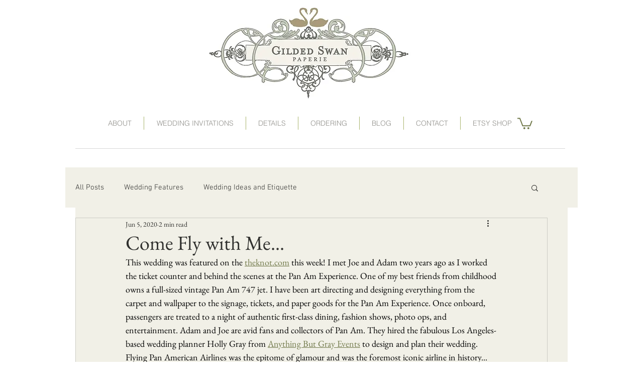

--- FILE ---
content_type: text/css; charset=utf-8
request_url: https://www.gildedswanpaperie.com/_serverless/pro-gallery-css-v4-server/layoutCss?ver=2&id=8upc6-not-scoped&items=3623_1600_1067%7C3559_1600_1067%7C3587_1600_1067%7C3699_1600_1067%7C3519_1600_900%7C3460_1600_1143%7C3731_1600_1067%7C3459_1600_2400%7C3761_1600_1067%7C3615_1600_1067%7C3609_1600_1067%7C3564_1600_1067%7C3682_1600_2400%7C3410_1600_2400%7C3356_1600_2400%7C3757_1600_1067%7C3539_1600_1067%7C3707_1600_1067%7C3466_1600_2400%7C3470_1600_2400&container=1955.4375_740_2977_720&options=gallerySizeType:px%7CenableInfiniteScroll:true%7CtitlePlacement:SHOW_ON_HOVER%7CgridStyle:1%7CimageMargin:20%7CgalleryLayout:2%7CisVertical:true%7CnumberOfImagesPerRow:3%7CgallerySizePx:300%7CcubeRatio:1%7CcubeType:fill%7CgalleryThumbnailsAlignment:none%7CthumbnailSpacings:0
body_size: -126
content:
#pro-gallery-8upc6-not-scoped [data-hook="item-container"][data-idx="0"].gallery-item-container{opacity: 1 !important;display: block !important;transition: opacity .2s ease !important;top: 0px !important;left: 0px !important;right: auto !important;height: 233px !important;width: 233px !important;} #pro-gallery-8upc6-not-scoped [data-hook="item-container"][data-idx="0"] .gallery-item-common-info-outer{height: 100% !important;} #pro-gallery-8upc6-not-scoped [data-hook="item-container"][data-idx="0"] .gallery-item-common-info{height: 100% !important;width: 100% !important;} #pro-gallery-8upc6-not-scoped [data-hook="item-container"][data-idx="0"] .gallery-item-wrapper{width: 233px !important;height: 233px !important;margin: 0 !important;} #pro-gallery-8upc6-not-scoped [data-hook="item-container"][data-idx="0"] .gallery-item-content{width: 233px !important;height: 233px !important;margin: 0px 0px !important;opacity: 1 !important;} #pro-gallery-8upc6-not-scoped [data-hook="item-container"][data-idx="0"] .gallery-item-hover{width: 233px !important;height: 233px !important;opacity: 1 !important;} #pro-gallery-8upc6-not-scoped [data-hook="item-container"][data-idx="0"] .item-hover-flex-container{width: 233px !important;height: 233px !important;margin: 0px 0px !important;opacity: 1 !important;} #pro-gallery-8upc6-not-scoped [data-hook="item-container"][data-idx="0"] .gallery-item-wrapper img{width: 100% !important;height: 100% !important;opacity: 1 !important;} #pro-gallery-8upc6-not-scoped [data-hook="item-container"][data-idx="1"].gallery-item-container{opacity: 1 !important;display: block !important;transition: opacity .2s ease !important;top: 0px !important;left: 253px !important;right: auto !important;height: 233px !important;width: 234px !important;} #pro-gallery-8upc6-not-scoped [data-hook="item-container"][data-idx="1"] .gallery-item-common-info-outer{height: 100% !important;} #pro-gallery-8upc6-not-scoped [data-hook="item-container"][data-idx="1"] .gallery-item-common-info{height: 100% !important;width: 100% !important;} #pro-gallery-8upc6-not-scoped [data-hook="item-container"][data-idx="1"] .gallery-item-wrapper{width: 234px !important;height: 233px !important;margin: 0 !important;} #pro-gallery-8upc6-not-scoped [data-hook="item-container"][data-idx="1"] .gallery-item-content{width: 234px !important;height: 233px !important;margin: 0px 0px !important;opacity: 1 !important;} #pro-gallery-8upc6-not-scoped [data-hook="item-container"][data-idx="1"] .gallery-item-hover{width: 234px !important;height: 233px !important;opacity: 1 !important;} #pro-gallery-8upc6-not-scoped [data-hook="item-container"][data-idx="1"] .item-hover-flex-container{width: 234px !important;height: 233px !important;margin: 0px 0px !important;opacity: 1 !important;} #pro-gallery-8upc6-not-scoped [data-hook="item-container"][data-idx="1"] .gallery-item-wrapper img{width: 100% !important;height: 100% !important;opacity: 1 !important;} #pro-gallery-8upc6-not-scoped [data-hook="item-container"][data-idx="2"].gallery-item-container{opacity: 1 !important;display: block !important;transition: opacity .2s ease !important;top: 0px !important;left: 507px !important;right: auto !important;height: 233px !important;width: 233px !important;} #pro-gallery-8upc6-not-scoped [data-hook="item-container"][data-idx="2"] .gallery-item-common-info-outer{height: 100% !important;} #pro-gallery-8upc6-not-scoped [data-hook="item-container"][data-idx="2"] .gallery-item-common-info{height: 100% !important;width: 100% !important;} #pro-gallery-8upc6-not-scoped [data-hook="item-container"][data-idx="2"] .gallery-item-wrapper{width: 233px !important;height: 233px !important;margin: 0 !important;} #pro-gallery-8upc6-not-scoped [data-hook="item-container"][data-idx="2"] .gallery-item-content{width: 233px !important;height: 233px !important;margin: 0px 0px !important;opacity: 1 !important;} #pro-gallery-8upc6-not-scoped [data-hook="item-container"][data-idx="2"] .gallery-item-hover{width: 233px !important;height: 233px !important;opacity: 1 !important;} #pro-gallery-8upc6-not-scoped [data-hook="item-container"][data-idx="2"] .item-hover-flex-container{width: 233px !important;height: 233px !important;margin: 0px 0px !important;opacity: 1 !important;} #pro-gallery-8upc6-not-scoped [data-hook="item-container"][data-idx="2"] .gallery-item-wrapper img{width: 100% !important;height: 100% !important;opacity: 1 !important;} #pro-gallery-8upc6-not-scoped [data-hook="item-container"][data-idx="3"]{display: none !important;} #pro-gallery-8upc6-not-scoped [data-hook="item-container"][data-idx="4"]{display: none !important;} #pro-gallery-8upc6-not-scoped [data-hook="item-container"][data-idx="5"]{display: none !important;} #pro-gallery-8upc6-not-scoped [data-hook="item-container"][data-idx="6"]{display: none !important;} #pro-gallery-8upc6-not-scoped [data-hook="item-container"][data-idx="7"]{display: none !important;} #pro-gallery-8upc6-not-scoped [data-hook="item-container"][data-idx="8"]{display: none !important;} #pro-gallery-8upc6-not-scoped [data-hook="item-container"][data-idx="9"]{display: none !important;} #pro-gallery-8upc6-not-scoped [data-hook="item-container"][data-idx="10"]{display: none !important;} #pro-gallery-8upc6-not-scoped [data-hook="item-container"][data-idx="11"]{display: none !important;} #pro-gallery-8upc6-not-scoped [data-hook="item-container"][data-idx="12"]{display: none !important;} #pro-gallery-8upc6-not-scoped [data-hook="item-container"][data-idx="13"]{display: none !important;} #pro-gallery-8upc6-not-scoped [data-hook="item-container"][data-idx="14"]{display: none !important;} #pro-gallery-8upc6-not-scoped [data-hook="item-container"][data-idx="15"]{display: none !important;} #pro-gallery-8upc6-not-scoped [data-hook="item-container"][data-idx="16"]{display: none !important;} #pro-gallery-8upc6-not-scoped [data-hook="item-container"][data-idx="17"]{display: none !important;} #pro-gallery-8upc6-not-scoped [data-hook="item-container"][data-idx="18"]{display: none !important;} #pro-gallery-8upc6-not-scoped [data-hook="item-container"][data-idx="19"]{display: none !important;} #pro-gallery-8upc6-not-scoped .pro-gallery-prerender{height:1751px !important;}#pro-gallery-8upc6-not-scoped {height:1751px !important; width:740px !important;}#pro-gallery-8upc6-not-scoped .pro-gallery-margin-container {height:1751px !important;}#pro-gallery-8upc6-not-scoped .pro-gallery {height:1751px !important; width:740px !important;}#pro-gallery-8upc6-not-scoped .pro-gallery-parent-container {height:1751px !important; width:760px !important;}